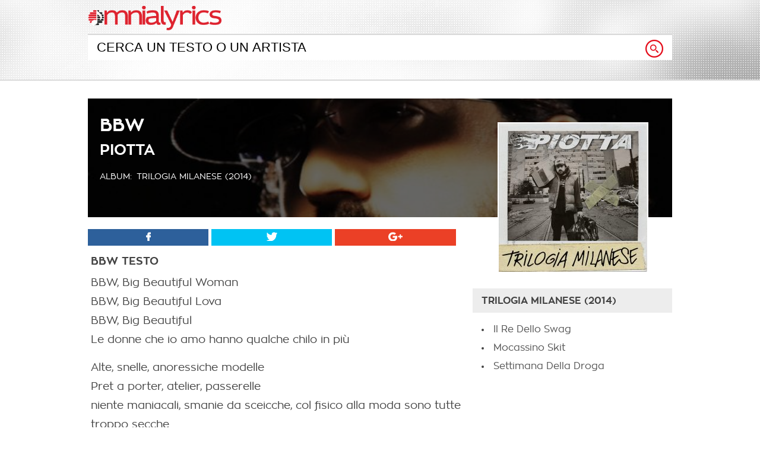

--- FILE ---
content_type: text/html; charset=UTF-8
request_url: https://www.omnialyrics.it/bbw-testo-piotta/
body_size: 8275
content:
<!DOCTYPE html>
<!--[if IE 7]>
<html class="ie ie7" lang="it-IT" prefix="og: http://ogp.me/ns#">
<![endif]-->
<!--[if IE 8]>
<html class="ie ie8" lang="it-IT" prefix="og: http://ogp.me/ns#">
<![endif]-->
<!--[if !(IE 7) | !(IE 8)  ]><!-->
<html lang="it-IT" prefix="og: http://ogp.me/ns#">
<!--<![endif]-->
<head>
<meta charset="UTF-8"/>
<title>BBW testo Piotta | Omnia Lyrics</title>
<link rel="profile" href="//gmpg.org/xfn/11"/>
<link rel="pingback" href="https://www.omnialyrics.it/xmlrpc.php"/>
<link rel="alternate" type="application/rss+xml" title="Omnialyrics | Testi canzoni, Traduzioni e musica RSS Feed" href="https://www.omnialyrics.it/feed/"/>
<style>
html,body,div,ul,ol,li,dl,dt,dd,h1,h2,h3,h4,h5,h6,pre,form,p,blockquote,fieldset,input,abbr,article,aside,command,details,figcaption,figure,footer,header,hgroup,mark,meter,nav,output,progress,section,summary,time{margin:0;padding:0;}h1,h2,h3,h4,h5,h6,pre,code,address,caption,cite,code,em,strong,th,figcaption{font-size:1em;font-weight:normal;font-style:normal;display:inline-block;}strong, em{display:inline;}ul{list-style:none outside;}@font-face{font-family:'zonapro';src:url('//www.omnialyrics.it/wp-content/themes/omnialyrics/css/zonapro.eot');src:url('//www.omnialyrics.it/wp-content/themes/omnialyrics/css/zonapro.eot?#iefix') format('embedded-opentype'),url('//www.omnialyrics.it/wp-content/themes/omnialyrics/css/zonapro.woff2') format('woff2'),url('//www.omnialyrics.it/wp-content/themes/omnialyrics/css/zonapro.woff') format('woff'),url('//www.omnialyrics.it/wp-content/themes/omnialyrics/css/zonapro.ttf') format('truetype'),url('//www.omnialyrics.it/wp-content/themes/omnialyrics/css/zonapro.svg#Avenir-Light') format('svg');font-weight:normal;font-style:normal;}@font-face{font-family:'zonapro';src:url('//www.omnialyrics.it/wp-content/themes/omnialyrics/css/zonapro-bold.eot');src:url('//www.omnialyrics.it/wp-content/themes/omnialyrics/css/zonapro-bold.eot?#iefix') format('embedded-opentype'),url('//www.omnialyrics.it/wp-content/themes/omnialyrics/css/zonapro-bold.woff2') format('woff2'),url('//www.omnialyrics.it/wp-content/themes/omnialyrics/css/zonapro-bold.woff') format('woff'),url('//www.omnialyrics.it/wp-content/themes/omnialyrics/css/zonapro-bold.ttf') format('truetype'),url('//www.omnialyrics.it/wp-content/themes/omnialyrics/css/zonapro-bold.svg#Avenir-Black') format('svg');font-weight:bold;font-style:bold;}html{-webkit-font-smoothing:antialiased;}body{font-family:zonapro;text-align:center;background:#ffffff;color:#424242;font-size:1em;}#container,#header,#footer{width:100%;position:relative;margin:auto;}#header-content,#main,#footer-content,#header-article {width: 984px;margin:auto;padding: 10px 20px;text-align:left;}#header{background:#ccc;margin-bottom:20px;border-bottom:2px solid #d9d9d9;}@media only screen and (min-width: 0px) and (max-width: 1024px) {#header{background-image:url("//www.omnialyrics.it/wp-content/themes/omnialyrics/css/bg-home-1024.jpg") !important;}}@media only screen and (min-width: 1025px) and (max-width: 1280px) {#header{background-image:url("//www.omnialyrics.it/wp-content/themes/omnialyrics/css/bg-home-1280.jpg") !important;}}@media only screen and (min-width: 1281px) and (max-width: 1680px) {#header{background-image:url("//www.omnialyrics.it/wp-content/themes/omnialyrics/css/bg-home-1680.jpg") !important;}}@media only screen and (min-width: 1681px) {#header{background-image:url("//www.omnialyrics.it/wp-content/themes/omnialyrics/css/bg-home-2000.jpg") !important;}}#logo{float:left;width:300px;color:#df0f0f;}#logo a{color:#df0f0f;text-decoration:none;}#logo a span{display:none;}#logo a img{max-width: 75%;}#search{height:70px;position:relative;}#search input[type="text"]{background:#fff;text-transform:uppercase;font-weigth:bold;width:100%;padding:8px 15px;margin-top:3px;font-size:22px;border:none;border-top:2px solid #d9d9d9!important;outline:0 none;-webkit-box-sizing:border-box;-moz-box-sizing:border-box;box-sizing:border-box; position: absolute;top:0;left:0;}#search .search-button{position: absolute;right:15px;bottom:27px;}#header-article{position:relative;height:200px;padding:0;margin-bottom:20px;}#bg-header-article,#bg-black-header{width:100%;position:absolute;top:0;left:0;z-index:1;}#bg-header-article img{width:100%;}#bg-header-article{height:200px;overflow:hidden;}#bg-black-header{background:#000;width:100%;height:100%;opacity:.6;filter:alpha(opacity=60);filter:"alpha(opacity=60)";z-index:2;}.page hgroup{margin-bottom:30px;}#header-article h1,#header-article h2,#header-article h3,#header-article .album,.page h1,.article-page h2{color:#fff;display:block;font-size:30px;font-weight:bold;text-transform:uppercase;position:absolute;top:25px;left:20px;z-index:3;}.page h1,.article-page h2{position:static;color:#424242;}#header-article h2,.article-page h2{font-size:25px;top:70px;}#header-article h2 a{color:#fff;text-decoration:none;}#header-article h3,#header-article .album{font-weight:normal;font-size:14px;top:125px;left:82px;}.article h2{display:block;font-weight:bold;text-transform:uppercase;margin-bottom:5px;}#header-article .album{left:20px;}#header-article .cover,#header-article .artist-profile,#header-article .page-img {position:absolute;top:40px;right:40px;z-index:3;border:2px solid #fff;}#header-article .cover img,#header-article .artist-profile{max-width:250px;}#header-article .artist-profile,#header-article .artist-profile img{-webkit-border-radius:150px;-moz-border-radius:150px;border-radius:150px;}#header-article .page-img{top:60px;left:50%;right:auto!important;margin-left:-400px;}#header-article .page-img img{max-width:800px;}.page-art{height:300px!important;margin-bottom:140px!important;}.page-art #bg-header-article{height:300px;}.home,.search-content{ width:100%!important;float:none!important; }#content{width:628px;float:left;}.page{width:95%!important;float:none!important;text-align:left;margin:auto;}ul.list-home,ul.list-last-added{width: 100%;margin-bottom:20px;}ul.list-home h3,ul.albums h2,ul.search-list h1,.no-match h1,ul.list-last-added h1{background:#ededed;width:100%;display:block;margin-bottom:20px;padding:8px 15px;text-transform:uppercase;font-weight:bold;font-size:22px;-webkit-box-sizing:border-box;-moz-box-sizing:border-box;box-sizing:border-box;}ul.list-home li{width:234px;margin:0 15px 0 0;float:left;text-align:center;text-transform:uppercase;cursor:pointer;}ul.list-home li:last-of-type{margin:0!important;}ul.list-home li img{max-width:234px;-webkit-transition:1s;display:block;margin:auto auto 10px auto;}ul.list-home li:hover img{max-width:210px;}ul.list-last-added li{width:50%;margin:0 0 10px 0;padding:0 0 10px 0;font-size:18px;float:left;}ul.list-last-added li img{max-width:80px;vertical-align:middle;margin:0 20px 0 0;}.article,.article-page{font-size:18px;line-height:32px;padding-left:5px;-webkit-box-sizing:border-box;-moz-box-sizing:border-box;box-sizing:border-box;}.article p,.article-page p{margin-bottom:15px;}.article-page p{text-align:justify;}.article ol li,.article-page ol li{margin:0 0 5px 25px;font-size:16px;}.article h3,.article-page h3{font-weight:bold;display:block;margin-bottom:15px;}.article .intro{background:#f8f8f8;padding:10px;font-size:14px;line-height:22px;margin-bottom:15px;}ul.albums {width:100%;margin:0 0 20px 0;}ul.albums .cover{float:left;width:150px;}ul.albums .cover img {max-width:100%;}ul.albums li ul.album{float:right;width:calc(100% - 150px - 35px);margin-left:20px;-webkit-box-sizing:border-box;-moz-box-sizing:border-box;box-sizing:border-box;}ul.albums li ul.album li{width:100%;padding:5px 0;margin-bottom:5px;list-style:disc;-webkit-box-sizing:border-box;-moz-box-sizing:border-box;box-sizing:border-box;}ul.search-list li{font-weight:bold;margin-bottom:20px;}ul.search-list li img{max-width:80px;vertical-align:middle;margin-right:10px;}ul.search-list li a{font-size:20px;}.no-match{font-size:18px;line-height:30px;}.no-lyrics{width:100%;font-size:20px;text-align:center;}.error-404{text-align:center;}.error-404 img{max-width:100%;margin:0 auto 50px auto;}.error-404 h1{display:block;font-size:40px;font-weight:bold;}.view-all{float:right;font-weight:bold;}ul.social{width:100%;clear:both;margin-bottom:10px;}ul.social li{background:#2d609b;width: calc(33% - 4px);margin-right:5px;float:left;text-align:center;}ul.social li:last-of-type{margin-right:0;}ul.social li span{display:none;}ul.social li a{background:#2d609b;color:#fff;display:block;width:100%;height:100%;padding:5px 0;-webkit-box-sizing:border-box;-moz-box-sizing:border-box;box-sizing:border-box;}ul.social li a.twitter{background:#00c3f3;}ul.social li a.gplus{background:#eb4026;}ul.social li a.whatsapp{background:#57BB63;}ul.breadcrumb{background:#f8f8f8;width:100%;font-size:13px;display:inline-block;margin:auto;text-align:center;}ul.breadcrumb li{display:inline-block;margin-right:10px;}ul.breadcrumb li::before {content: ">\00a0";color: #9a9a9a;margin-right:5px;}ul.breadcrumb li:first-of-type::before{content:"";margin-right:0;}#navigation{width:336px;float:right;}#navigation ul{width:100%;margin:0 0 20px 0;}#navigation ul h4{background:#ededed;font-size:16px;font-weight:bold;text-transform:uppercase;margin-bottom:20px;padding:10px 15px;display:block;-webkit-box-sizing:border-box;-moz-box-sizing:border-box;box-sizing:border-box;}#navigation ul li{margin:0 0 10px 30px;padding:0 0 5px 5px;-webkit-box-sizing:border-box;-moz-box-sizing:border-box;box-sizing:border-box;list-style:disc;}#navigation ul.artist-search li{list-style:none;margin:0 0 10px 0;padding:0 0 5px 0;}#navigation ul.artist-search li img{max-width:80px;vertical-align:middle;}#footer{background:#000;padding:20px 0;}#footer ul li{float:right;margin-right:30px;font-size:13px;font-weight:bold;}#footer ul li a{color:#fff;text-decoration:none;}#footer ul li img{max-width:30px;margin-left:10px;vertical-align:middle;}a{text-decoration:none;color:#515151;}a:hover{text-decoration:underline;color:#161616;}.page a {color:#de232f;}.trasition-medium{transition-property:width,background-color;transition-duration:1s;-webkit-transition-property:width,background-color;-webkit-transition-duration:1s;-o-transition-property:width,background-color;-o-transition-duration:1s;-moz-transition-property:width,background-color;-moz-transition-duration:1s;}.trasition-slow{transition-property:width,background-color;transition-duration:2s;-webkit-transition-property:width,background-color;-webkit-transition-duration:2s;-o-transition-property:width,background-color;-o-transition-duration:2s;-moz-transition-property:width,background-color;-moz-transition-duration:2s;}.clear{display:block;clear:both;}.no-margin{margin:0 !important;}.normal{font-weight:normal !important;}strong{font-weight:bold;}.spacer-5{display:block;height:5px !important;}.spacer-10{display:block;height:10px !important;}.spacer-15{display:block;height:15px !important;}.spacer-20{display:block;height:20px !important;}.spacer-25{display:block;height:25px !important;}.spacer-30{display:block;height:30px !important;}.spacer-35{display:block;height:35px !important;}.spacer-40{display:block;height:40px !important;}.spacer-50{display:block;height:50px !important;}.spacer-60{display:block;height:60px !important;}.spacer-70{display:block;height:70px !important;}.spacer-80{display:block;height:80px !important;}.spacer-90{display:block;height:90px !important;}.spacer-100{display:block;height:100px !important;}.font-13{font-size:13px !important;}.font-14{font-size:14px !important;}.mobile-view{display:none!important;}@media only screen and (max-width: 768px) {html{-ms-text-size-adjust:100%;-webkit-text-size-adjust:100%;}body{background:#fff;}#container{padding:0 10px;-webkit-box-sizing:border-box;-moz-box-sizing:border-box;box-sizing:border-box;float:none;}#header,#header-article{position:relative;padding:0 10px;margin-left:-10px;}#header-content,#main,#footer-content,#header-article,#content,#navigation{width: 100%;margin:auto;padding:0;text-align:left;float:none;}#header,#logo{margin-bottom:0;}#logo{width:100%;float:none!important;text-align:left;padding-top:5px;}#logo a img{max-width: 50%;}@media screen and (min-device-width: 600px) and (max-device-width: 768px) {	#logo a img{max-width: 35%;}}#search-mobile{width:30px;height:30px;position:absolute;top:7px;right:15px;}#search-mobile a{display:block;width:100%;height:100%;}#search-mobile a img{max-width:100%;}#search input[type="text"]{font-size:20px;padding:8px 52px 8px 10px;}#search .search-button{width:25px;height:25px;right:10px;bottom:30px;}#header-article{height:auto!important;padding:20px 10px;margin:0 0 20px -10px;}#bg-header-article{height:100%!important;}#bg-header-article img{width:100%;height:100%; -webkit-filter: blur(1px);-moz-filter: blur(1px);-o-filter: blur(1px);-ms-filter: blur(1px);filter: blur(1px); }#bg-black-header{opacity:.7;filter:alpha(opacity=70);filter:"alpha(opacity=70)";}#header-article .page-img{width:100%;position:static;margin:auto!important;border:none;}#header-article .page-img img{max-width:100%!important;}#header-article hgroup{position:relative;z-index:4;}#header-article h1,#header-article h2,#header-article h3{position:static!important;text-transform:capitalize;}#header-article h1{font-size:26px;}#header-article h2{font-size:22px;margin-bottom:15px;}.page-art{width: calc(100% + 20px)!important;margin:0 auto 0 -10px!important;padding:0!important;}#content{margin-bottom:30px;}.page{width:98%!important;}ul.list-home li{width:100%;margin:0 0 20px 0;padding:0 0 10px 0;font-weight:bold;float:none;border-bottom:1px solid #f8f8f8;}ul.list-home li img{max-width:300px;}ul.list-last-added li{width:100%;float:none;}.article{font-size:20px;line-height:35px;}#navigation ul h4,ul.list-home h3,ul.albums h2,ul.search-list h1,.no-match h1,ul.list-last-added h1{width:100%;position:relative;padding:10px 10px;margin-left:-10px;-webkit-box-sizing:content-box;-moz-box-sizing:content-box;box-sizing:content-box;}ul.albums h2{background:none;text-align:center;font-size:20px;margin-bottom:5px;}ul.albums .cover,ul.albums li ul.album{width:100%;text-align:center;float:none;}ul.albums li ul.album{width:calc(100% - 20px);text-align:left;}ul.albums li ul.album li{padding-bottom:10px;margin-bottom:10px;border-bottom:1px solid #f8f8f8;}ul.search-list li img,#navigation ul.artist-search li img{max-width:45px;}ul.social li{width: calc(25%);margin-right:0;}#footer{padding:20px 10px;margin-left:-10px;}#search,#header-article .cover,#header-article .album,#header-article .artist-profile,.page-art #bg-header-article,.page-art #bg-black-header{display:none;}.mobile-view{display:block!important;}}</style>	<meta name="viewport" content="width=device-width, user-scalable=no, initial-scale=1.0, minimum-scale=1.0, maximum-scale=1.0">
<script src="//ajax.googleapis.com/ajax/libs/jquery/1.9.1/jquery.min.js"></script>
<script>$(document).ready(function(){$("ul.list-home li").click(function(){window.location=$(this).find("a").attr("href");return false;});$("#search-mobile").click(function(){if($('#search').css("display")=='none'){$('#search').show();$('#search').fadeTo("medium",1);$("#search-box").val('');$("#search-box").focus();}else{$('#search').hide();}});});</script>
<meta charset="UTF-8"/>
<!-- This site is optimized with the Yoast SEO plugin v11.1.1 - https://yoast.com/wordpress/plugins/seo/ -->
<meta name="description" content="Scopri il testo di BBW di Piotta: BBW, Big Beautiful Woman BBW, Big Beautiful Lova BBW, Big Beautiful Le donne che io amo hanno qualche chilo in più Alte, snel"/>
<link rel="canonical" href="https://www.omnialyrics.it/bbw-testo-piotta/"/>
<meta property="og:locale" content="it_IT"/>
<meta property="og:type" content="article"/>
<meta property="og:title" content="BBW testo Piotta | Omnia Lyrics"/>
<meta property="og:description" content="Scopri il testo di BBW di Piotta: BBW, Big Beautiful Woman BBW, Big Beautiful Lova BBW, Big Beautiful Le donne che io amo hanno qualche chilo in più Alte, snel"/>
<meta property="og:url" content="https://www.omnialyrics.it/bbw-testo-piotta/"/>
<meta property="og:site_name" content="Omnialyrics | Testi canzoni, Traduzioni e musica"/>
<meta property="article:section" content="Piotta"/>
<meta property="article:published_time" content="2019-05-11T08:13:16+00:00"/>
<meta property="og:image" content="https://www.omnialyrics.it/wp-content/uploads/2019/05/221243.jpg"/>
<meta property="og:image:secure_url" content="https://www.omnialyrics.it/wp-content/uploads/2019/05/221243.jpg"/>
<meta property="og:image:width" content="640"/>
<meta property="og:image:height" content="640"/>
<meta name="twitter:card" content="summary_large_image"/>
<meta name="twitter:description" content="Scopri il testo di BBW di Piotta: BBW, Big Beautiful Woman BBW, Big Beautiful Lova BBW, Big Beautiful Le donne che io amo hanno qualche chilo in più Alte, snel"/>
<meta name="twitter:title" content="BBW testo Piotta | Omnia Lyrics"/>
<meta name="twitter:image" content="https://www.omnialyrics.it/wp-content/uploads/2019/05/221243.jpg"/>
<script type='application/ld+json' class='yoast-schema-graph yoast-schema-graph--main'>{"@context":"https://schema.org","@graph":[{"@type":"Organization","@id":"https://www.omnialyrics.it/#organization","name":"","url":"https://www.omnialyrics.it/","sameAs":[]},{"@type":"WebSite","@id":"https://www.omnialyrics.it/#website","url":"https://www.omnialyrics.it/","name":"Omnialyrics | Testi canzoni, Traduzioni e musica","publisher":{"@id":"https://www.omnialyrics.it/#organization"},"potentialAction":{"@type":"SearchAction","target":"https://www.omnialyrics.it/?s={search_term_string}","query-input":"required name=search_term_string"}},{"@type":"WebPage","@id":"https://www.omnialyrics.it/bbw-testo-piotta/#webpage","url":"https://www.omnialyrics.it/bbw-testo-piotta/","inLanguage":"it-IT","name":"BBW testo Piotta | Omnia Lyrics","isPartOf":{"@id":"https://www.omnialyrics.it/#website"},"image":{"@type":"ImageObject","@id":"https://www.omnialyrics.it/bbw-testo-piotta/#primaryimage","url":"https://www.omnialyrics.it/wp-content/uploads/2019/05/221243.jpg","width":640,"height":640},"primaryImageOfPage":{"@id":"https://www.omnialyrics.it/bbw-testo-piotta/#primaryimage"},"datePublished":"2019-05-11T08:13:16+00:00","dateModified":"2019-05-11T08:13:16+00:00","description":"Scopri il testo di BBW di Piotta: BBW, Big Beautiful Woman BBW, Big Beautiful Lova BBW, Big Beautiful Le donne che io amo hanno qualche chilo in pi\u00f9 Alte, snel"},{"@type":"Article","@id":"https://www.omnialyrics.it/bbw-testo-piotta/#article","isPartOf":{"@id":"https://www.omnialyrics.it/bbw-testo-piotta/#webpage"},"author":{"@id":"https://www.omnialyrics.it/author/alessio/#author","name":"alessio"},"publisher":{"@id":"https://www.omnialyrics.it/#organization"},"headline":"BBW","datePublished":"2019-05-11T08:13:16+00:00","dateModified":"2019-05-11T08:13:16+00:00","commentCount":0,"mainEntityOfPage":"https://www.omnialyrics.it/bbw-testo-piotta/#webpage","image":{"@id":"https://www.omnialyrics.it/bbw-testo-piotta/#primaryimage"},"articleSection":"Piotta"},{"@type":"Person","@id":"https://www.omnialyrics.it/author/alessio/#author","name":"alessio","image":{"@type":"ImageObject","@id":"https://www.omnialyrics.it/#personlogo","url":"https://secure.gravatar.com/avatar/bc3dddfb4b43a97ea7a00efe20abd58a?s=96&d=mm&r=g","caption":"alessio"},"sameAs":[]}]}</script>
<!-- / Yoast SEO plugin. -->
<link rel="amphtml" href="https://www.omnialyrics.it/bbw-testo-piotta/amp/"/><meta name="generator" content="AMP for WP 1.0.77.47"/><link rel='dns-prefetch' href='//s.w.org'/>
<link rel="alternate" type="application/rss+xml" title="Omnialyrics | Testi canzoni, Traduzioni e musica &raquo; BBW Feed dei commenti" href="https://www.omnialyrics.it/bbw-testo-piotta/feed/"/>
<script type="text/javascript">window._wpemojiSettings={"baseUrl":"https:\/\/s.w.org\/images\/core\/emoji\/11\/72x72\/","ext":".png","svgUrl":"https:\/\/s.w.org\/images\/core\/emoji\/11\/svg\/","svgExt":".svg","source":{"concatemoji":"https:\/\/www.omnialyrics.it\/wp-includes\/js\/wp-emoji-release.min.js?ver=5.0.20"}};!function(e,a,t){var n,r,o,i=a.createElement("canvas"),p=i.getContext&&i.getContext("2d");function s(e,t){var a=String.fromCharCode;p.clearRect(0,0,i.width,i.height),p.fillText(a.apply(this,e),0,0);e=i.toDataURL();return p.clearRect(0,0,i.width,i.height),p.fillText(a.apply(this,t),0,0),e===i.toDataURL()}function c(e){var t=a.createElement("script");t.src=e,t.defer=t.type="text/javascript",a.getElementsByTagName("head")[0].appendChild(t)}for(o=Array("flag","emoji"),t.supports={everything:!0,everythingExceptFlag:!0},r=0;r<o.length;r++)t.supports[o[r]]=function(e){if(!p||!p.fillText)return!1;switch(p.textBaseline="top",p.font="600 32px Arial",e){case"flag":return s([55356,56826,55356,56819],[55356,56826,8203,55356,56819])?!1:!s([55356,57332,56128,56423,56128,56418,56128,56421,56128,56430,56128,56423,56128,56447],[55356,57332,8203,56128,56423,8203,56128,56418,8203,56128,56421,8203,56128,56430,8203,56128,56423,8203,56128,56447]);case"emoji":return!s([55358,56760,9792,65039],[55358,56760,8203,9792,65039])}return!1}(o[r]),t.supports.everything=t.supports.everything&&t.supports[o[r]],"flag"!==o[r]&&(t.supports.everythingExceptFlag=t.supports.everythingExceptFlag&&t.supports[o[r]]);t.supports.everythingExceptFlag=t.supports.everythingExceptFlag&&!t.supports.flag,t.DOMReady=!1,t.readyCallback=function(){t.DOMReady=!0},t.supports.everything||(n=function(){t.readyCallback()},a.addEventListener?(a.addEventListener("DOMContentLoaded",n,!1),e.addEventListener("load",n,!1)):(e.attachEvent("onload",n),a.attachEvent("onreadystatechange",function(){"complete"===a.readyState&&t.readyCallback()})),(n=t.source||{}).concatemoji?c(n.concatemoji):n.wpemoji&&n.twemoji&&(c(n.twemoji),c(n.wpemoji)))}(window,document,window._wpemojiSettings);</script>
<style type="text/css">img.wp-smiley,img.emoji{display:inline!important;border:none!important;box-shadow:none!important;height:1em!important;width:1em!important;margin:0 .07em!important;vertical-align:-.1em!important;background:none!important;padding:0!important}</style>
<!-- <link rel='stylesheet' id='wp-block-library-css'  href='https://www.omnialyrics.it/wp-includes/css/dist/block-library/style.min.css?ver=5.0.20' type='text/css' media='all' /> -->
<link rel="stylesheet" type="text/css" href="//www.omnialyrics.it/wp-content/cache/wpfc-minified/8jtc1hqt/caxq9.css" media="all"/>
<link rel='https://api.w.org/' href='https://www.omnialyrics.it/wp-json/'/>
<link rel="EditURI" type="application/rsd+xml" title="RSD" href="https://www.omnialyrics.it/xmlrpc.php?rsd"/>
<link rel="wlwmanifest" type="application/wlwmanifest+xml" href="https://www.omnialyrics.it/wp-includes/wlwmanifest.xml"/> 
<meta name="generator" content="WordPress 5.0.20"/>
<link rel='shortlink' href='https://www.omnialyrics.it/?p=313755'/>
<link rel="alternate" type="application/json+oembed" href="https://www.omnialyrics.it/wp-json/oembed/1.0/embed?url=https%3A%2F%2Fwww.omnialyrics.it%2Fbbw-testo-piotta%2F"/>
<link rel="alternate" type="text/xml+oembed" href="https://www.omnialyrics.it/wp-json/oembed/1.0/embed?url=https%3A%2F%2Fwww.omnialyrics.it%2Fbbw-testo-piotta%2F&#038;format=xml"/>
<script type="text/javascript">window._se_plugin_version='8.1.9';</script>
<style type="text/css">.recentcomments a{display:inline!important;padding:0!important;margin:0!important}</style>
<style>html{margin-top:0!important}</style>
<meta name="google-site-verification" content="7xZPPLlt4j16V7l-aRxQg4NY0LqJMz6yNGoUiSfIUDw"/>
</head>
<body>
<div id="container">
<div id="header">
<div id="header-content">
<div id="logo"><a href="//www.omnialyrics.it"><img src="//www.omnialyrics.it/wp-content/themes/omnialyrics/css/omnialyrics-logo.png" alt="Omnialyrics homepage"><span>omnialyrics</span></a></div> 			
<div class="clear"></div>
<div id="search">
<form role="search" id="searchform" action="//www.omnialyrics.it" method="get">
<input type="text" id="search-box" name="s" value="Cerca un testo o un artista" onclick="if (this.value == 'Cerca un testo o un artista') this.value=''" onblur="if(this.value == '') this.value='Cerca un testo o un artista'"/>
<input class="search-button" src="//www.omnialyrics.it/wp-content/themes/omnialyrics/css/icon-search.png" type="image" value="Cerca"/>
</form>
</div> 		</div> 		<div class="clear"></div>
<div id="search-mobile" class="mobile-view">
<a href="javascript:void(0);"><img src="//www.omnialyrics.it/wp-content/themes/omnialyrics/css/search-icon.png"></a>
</div>
</div> 		<div id="main">
<div id="header-article">
<div id="bg-header-article"><img src="/wp-content/uploads/2018/09/2996-640x250.jpg" alt="Piotta"></div>
<div id="bg-black-header"></div>
<hgroup>
<h1>BBW</h1>
<h2><a href="https://www.omnialyrics.it/testi/piotta/" title="Piotta testi">Piotta</a></h2>
<div class="album">album:</div><h3>Trilogia Milanese (2014)</h3>
</hgroup>
<div class="cover"><img src="https://www.omnialyrics.it/wp-content/uploads/2019/05/221243-250x250.jpg" class="attachment-home-cat size-home-cat wp-post-image" alt="" srcset="https://www.omnialyrics.it/wp-content/uploads/2019/05/221243-250x250.jpg 250w, https://www.omnialyrics.it/wp-content/uploads/2019/05/221243-150x150.jpg 150w, https://www.omnialyrics.it/wp-content/uploads/2019/05/221243-300x300.jpg 300w, https://www.omnialyrics.it/wp-content/uploads/2019/05/221243-500x500.jpg 500w, https://www.omnialyrics.it/wp-content/uploads/2019/05/221243-350x350.jpg 350w, https://www.omnialyrics.it/wp-content/uploads/2019/05/221243-80x80.jpg 80w, https://www.omnialyrics.it/wp-content/uploads/2019/05/221243.jpg 640w" sizes="(max-width: 250px) 100vw, 250px"/></div>			</div> 			<div id="content">
<ul class="social">
<li><a href="https://www.facebook.com/sharer/sharer.php?u=http://www.omnialyrics.it/bbw-testo-piotta/" class="facebook" target="_blank" rel="nofollow" onclick="return fbs_click()"><img src="//www.omnialyrics.it/wp-content/themes/omnialyrics/css/facebook.png" title="Facebook Share"><span>facebook</span></a></li>
<li><a href="https://twitter.com/share?url=http://www.omnialyrics.it/bbw-testo-piotta/" class="twitter" target="_blank" rel="nofollow"><img src="//www.omnialyrics.it/wp-content/themes/omnialyrics/css/twitter.png" title="Twitter Share"><span>twitter</span></a></li>
<li class="no-margin"><a href="https://plusone.google.com/_/+1/confirm?hl=it&amp;url=http://www.omnialyrics.it/bbw-testo-piotta/" class="gplus" target="_blank" rel="nofollow"><img src="//www.omnialyrics.it/wp-content/themes/omnialyrics/css/google-plus.png" title="Google+ Share"><span>google</span></a></li>
<li><a href="whatsapp://send?text=Leggi il testo di BBW http://www.omnialyrics.it/bbw-testo-piotta/" class="whatsapp mobile-view" rel="nofollow"><img src="//www.omnialyrics.it/wp-content/themes/omnialyrics/css/whatsapp.png" title="Whatsapp Share"><span>whatsapp</span></a></li>
<div class="clear"></div>
</ul> 				<div class="article">
<h2>BBW testo</h2>
<p>BBW, Big Beautiful Woman<br/>
BBW, Big Beautiful Lova<br/>
BBW, Big Beautiful<br/>
Le donne che io amo hanno qualche chilo in più</p>
<p>Alte, snelle, anoressiche modelle<br/>
Pret a porter, atelier, passerelle<br/>
niente maniacali, smanie da sceicche, col fisico alla moda sono tutte troppo secche</p>
<p>BBW è l&#8217;acronimo che chiedo<br/>
come quelle donne disegnate da Botero<br/>
Grande, grossa, abbondante, formosa<br/>
la quarta è la minima, perfetta è la nona</p>
<p>Sempre più leggere anche le commesse<br/>
passano stilose tra i reparti all&#8217;OVS<br/>
Esse lunga, l&#8217;unghia rossa<br/>
AAA Cerco un&#8217;anima più grossa</p>
<p>Cerco la più bassa nella matrioska<br/>
Voi alla sfilata, io dalla parte opposta</p>
<p>BBW,  Big Beautiful Woman<br/>
BBW,  Big Beautiful Lova<br/>
BBW, Big Beautiful<br/>
Le donne che io amo hanno qualche chilo in più<br/>
BBW, Big Beautiful Woman<br/>
BBW, Big Beautiful Lova<br/>
BBW, Big Beautiful<br/>
Le donne che io amo hanno qualche chilo in più</p>
<p>La mia dolce metà è alta 1,50<br/>
taglia 50<br/>
anni 50 (è una milf?)<br/>
Veste anni &#8217;50<br/>
La metà di Piotta per l&#8217;appunto è cinquanta<br/>
gli anni 50 macché è lo yeti?<br/>
Meglio la 32 ma con la nona non sta in piedi<br/>
Russa sei bella mai sei una montagna<br/>
Ma voglio una donna che a cena lei magna</p>
<p>Alta sei alta, sei proprio una roccia<br/>
Ma mò mettiti a sede che io non ti vedo in faccia<br/>
top del mio top, non muscoli da uomo, curve da infarto, tropico del duomo<br/>
Niente photoshop<br/>
Niente avatar fake<br/>
Nutella col suo nome, alta come l&#8217;Empire State</p>
<p>BBW, Big Beautiful Woman<br/>
BBW, Big Beautiful Lova<br/>
BBW, Big Beautiful<br/>
Le donne che io amo hanno qualche chilo in più</p>
<p>BBW, Big Beautiful Woman<br/>
BBW, Big Beautiful Lova<br/>
BBW, Big Beautiful<br/>
Le donne che io amo hanno qualche chilo in più</p>
<p>X, doppia x, tripla XXL</p>
<p>Volglio una Venere, sì del Botticelli<br/>
tutta curve, Maranello, la bellezza è grande, amore in sovrappeso se l&#8217;amore è gigante<br/>
roba grassa, roba grossa, roba larga<br/>
Oversize come quella dei novanta<br/>
cardiopalma,<br/>
Supermegadieta a zona<br/>
ma è tutta roba che con la mia donna non funziona</p>
<p>BBW, Big Beautiful Woman<br/>
BBW, Big Beautiful Lova<br/>
BBW, Big Beautiful<br/>
Le donne che io amo hanno qualche chilo in più</p>
<p>BBW, Big Beautiful Woman<br/>
BBW, Big Beautiful Lova<br/>
BBW, Big Beautiful<br/>
Le donne che io amo hanno qualche chilo in più</p>
<p>BBW, Big Beautiful Woman<br/>
BBW, Big Beautiful Lova<br/>
BBW, Big Beautiful<br/>
Le donne che io amo hanno qualche chilo in più</p>
<strong>Ascolta BBW - Piotta</strong>
<p><iframe src="https://open.spotify.com/embed/track/3WgM0oBH2ICVdLaVOofmVw" width="300" height="380" frameborder="0"></iframe></p>
</div> 	
<div class="clear"></div>
</div> 	
<div id="navigation">
<div class="clear spacer-100"></div>
<ul class="others-lyrics">
<h4>Trilogia Milanese (2014)</h4>
<li><a href='/il-re-dello-swag-testo-piotta/' title='Il Re Dello Swag testo'>Il Re Dello Swag</a></li><li><a href='/mocassino-skit-testo-piotta/' title='Mocassino Skit testo'>Mocassino Skit</a></li><li><a href='/settimana-della-droga-testo-piotta/' title='Settimana Della Droga testo'>Settimana Della Droga</a></li>			</ul>
<div class="clear"></div>
</div> <!-- navigation -->
<div class="clear"></div>			<ul class="breadcrumb">
<ol itemscope itemtype="https://schema.org/BreadcrumbList"/>
<li itemprop="itemListElement" itemscope itemtype="https://schema.org/ListItem">
<a itemtype="https://schema.org/Thing" itemprop="item" href="https://www.omnialyrics.it"><span itemprop="name">Home</span></a>
<meta itemprop="position" content="1"/>
</li>
<ol itemscope itemtype="https://schema.org/BreadcrumbList"/>
<li itemprop="itemListElement" itemscope itemtype="https://schema.org/ListItem">
<a itemtype="https://schema.org/Thing" itemprop="item" href="https://www.omnialyrics.it/testi/piotta/"><span itemprop="name">Piotta</span></a>
<meta itemprop="position" content="2"/>
</li>
<ol itemscope itemtype="https://schema.org/BreadcrumbList"/>
<li itemprop="itemListElement" itemscope itemtype="https://schema.org/ListItem">
<a itemtype="https://schema.org/Thing" itemprop="item" href="https://www.omnialyrics.it/bbw-testo-piotta/"><span itemprop="name">BBW</span></a>
<meta itemprop="position" content="3"/>
</li>
</ol>
</ul>
</div> <!-- main -->
<div class="clear"></div>
<div id="footer">
<ul>
<li><a href="https://plus.google.com/+OmnialyricsIt" title="Omnialyrics Google Plus" target="_blank" rel="nofollow"><img src="//www.omnialyrics.it/wp-content/themes/omnialyrics/css/gplus-icon.png" alt="Gplus"> Google +</a></li>
<div class="clear"></div>
</ul>
</div> </div> <!-- Global Site Tag (gtag.js) - Google Analytics -->
<script async src="https://www.googletagmanager.com/gtag/js?id=UA-80498738-3"></script>
<script>window.dataLayer=window.dataLayer||[];function gtag(){dataLayer.push(arguments)};gtag('js',new Date());gtag('config','UA-80498738-3');</script>
</body>
</html><!-- WP Fastest Cache file was created in 0.400000095367 seconds, on 30-11-23 20:27:31 -->